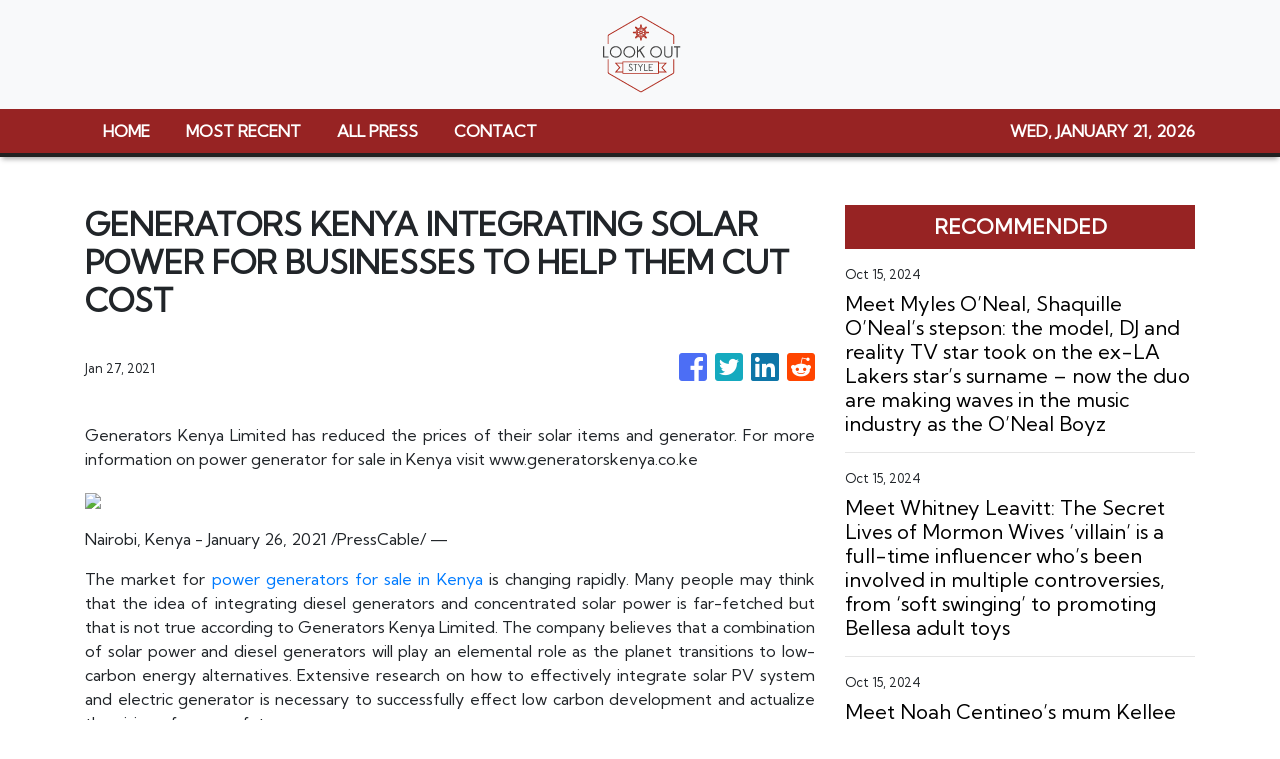

--- FILE ---
content_type: text/html
request_url: https://lookoutstyle.com/news/generators-kenya-integrating-solar-power-for-businesses-to-help-them-cut-cost/277424
body_size: 852
content:
<!DOCTYPE html>
<html lang="en">
  <head>
    <meta charset="utf-8" />
    <title>Lookout Style - Your Guide To Fashionable Rides</title>
    <base href="/" />
    <meta name="title" content="Lookout Style - Your Guide To Fashionable Rides" />
    <meta
      name="description"
      content="Lifestyle-focused news site offering various news from the latest in stylish rides to fashionable wear to match. "
    />
    <meta name="viewport" content="width=device-width, initial-scale=1" />
    <link rel="icon" type="image/x-icon" href="favicon.ico" />

    
    <meta property="og:title" content="Lookout Style - Your Guide To Fashionable Rides" />
    <meta
      property="og:description"
      content="Lifestyle-focused news site offering various news from the latest in stylish rides to fashionable wear to match. "
    />
    <meta property="og:image" content="assets/img/logo.png" />
    <meta property="article:publisher" content="Lookout Style" />
    <meta property="article:author" content="Lookout Style" />
    <meta property="twitter:card" content="summary" />
    <meta property="twitter:title" content="Lookout Style - Your Guide To Fashionable Rides" />
    <meta
      property="twitter:description"
      content="Lifestyle-focused news site offering various news from the latest in stylish rides to fashionable wear to match. "
    />
    <meta property="twitter:image" content="assets/img/logo.png" />

    <!-- Global site tag (gtag.js) - Google Analytics -->
    <script>
      (function (i, s, o, g, r, a, m) {
        i['GoogleAnalyticsObject'] = r;
        (i[r] =
          i[r] ||
          function () {
            (i[r].q = i[r].q || []).push(arguments);
          }),
          (i[r].l = 1 * new Date());
        (a = s.createElement(o)), (m = s.getElementsByTagName(o)[0]);
        a.async = 1;
        a.src = g;
        m.parentNode.insertBefore(a, m);
      })(window, document, 'script', 'https://www.google-analytics.com/analytics.js', 'ga');
      ga('create', 'UA-97456795-15', 'auto');
      ga('send', 'pageview');
    </script>
  <link rel="stylesheet" href="styles.37f0f45d9d40bcd45cf0.css"></head>
  <body>
    <app-root></app-root>
  <script src="runtime-es2015.72affde6bba537c26724.js" type="module"></script><script src="runtime-es5.72affde6bba537c26724.js" nomodule defer></script><script src="polyfills-es5.341d48ffc88eaeae911d.js" nomodule defer></script><script src="polyfills-es2015.95bb65e853d2781ac3bd.js" type="module"></script><script src="scripts.42798d122d276276a555.js" defer></script><script src="main-es2015.faa613d269dd4dda0527.js" type="module"></script><script src="main-es5.faa613d269dd4dda0527.js" nomodule defer></script></body>
</html>
